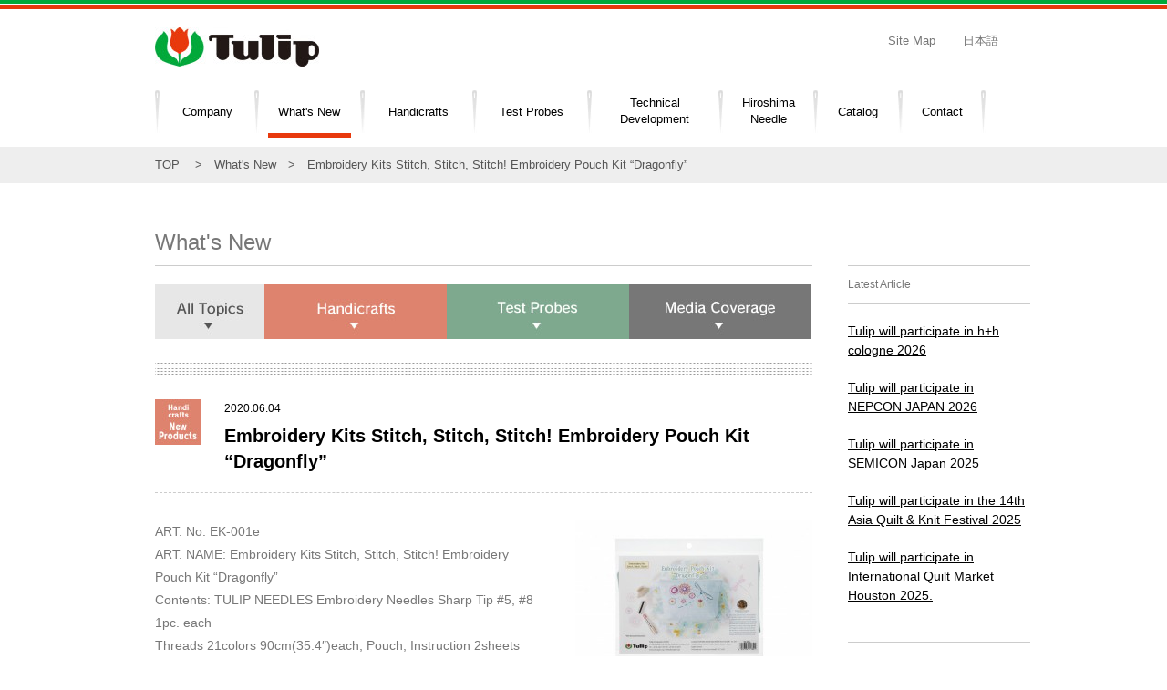

--- FILE ---
content_type: text/html; charset=UTF-8
request_url: https://en.tulip-japan.co.jp/2020/06/1631/
body_size: 5779
content:
<!doctype html>
<html lang="ja"><head>
<meta charset="UTF-8">
<link rel="icon" type="image/x-icon" href="https://en.tulip-japan.co.jp/favicon.ico">
<link rel="apple-touch-icon" sizes="180x180" href="https://en.tulip-japan.co.jp/apple-touch-icon-180x180.png">

<title>  Embroidery Kits Stitch, Stitch, Stitch! Embroidery Pouch Kit &#8220;Dragonfly&#8221; || Tulip Company Limited</title>

<meta name="description" content="Tulip brand is based in this Hiroshima region and produces sewing needles, crochet hooks and knitting needles for handicrafts,We also manufacture and sell test probes used for electronic substrates and semiconductors.
Our Technical Development Department develops in house tools and equipment required for production.">
<meta name="keywords" content="TULIP NEEDLES, HIROSHIMA NEEDLE, sewing needles, test probes, steel crochet hooks, crochet hooks, knitting needles, pins, handicrafts, sewing,embroidery, quilt, patchwork">

<link rel="stylesheet" type="text/css" media="all" href="https://en.tulip-japan.co.jp/wp/wp-content/themes/tulip/css/reset.css" />
<link rel="stylesheet" href="https://en.tulip-japan.co.jp/wp/wp-content/themes/tulip/style.css?=0321">

<script type="text/javascript" src="https://en.tulip-japan.co.jp/wp/wp-content/themes/tulip/js/jquery-1.7.2.min.js"></script>
<link rel='dns-prefetch' href='//s.w.org' />
		<script type="text/javascript">
			window._wpemojiSettings = {"baseUrl":"https:\/\/s.w.org\/images\/core\/emoji\/13.0.0\/72x72\/","ext":".png","svgUrl":"https:\/\/s.w.org\/images\/core\/emoji\/13.0.0\/svg\/","svgExt":".svg","source":{"concatemoji":"https:\/\/en.tulip-japan.co.jp\/wp\/wp-includes\/js\/wp-emoji-release.min.js?ver=5.5.1"}};
			!function(e,a,t){var r,n,o,i,p=a.createElement("canvas"),s=p.getContext&&p.getContext("2d");function c(e,t){var a=String.fromCharCode;s.clearRect(0,0,p.width,p.height),s.fillText(a.apply(this,e),0,0);var r=p.toDataURL();return s.clearRect(0,0,p.width,p.height),s.fillText(a.apply(this,t),0,0),r===p.toDataURL()}function l(e){if(!s||!s.fillText)return!1;switch(s.textBaseline="top",s.font="600 32px Arial",e){case"flag":return!c([127987,65039,8205,9895,65039],[127987,65039,8203,9895,65039])&&(!c([55356,56826,55356,56819],[55356,56826,8203,55356,56819])&&!c([55356,57332,56128,56423,56128,56418,56128,56421,56128,56430,56128,56423,56128,56447],[55356,57332,8203,56128,56423,8203,56128,56418,8203,56128,56421,8203,56128,56430,8203,56128,56423,8203,56128,56447]));case"emoji":return!c([55357,56424,8205,55356,57212],[55357,56424,8203,55356,57212])}return!1}function d(e){var t=a.createElement("script");t.src=e,t.defer=t.type="text/javascript",a.getElementsByTagName("head")[0].appendChild(t)}for(i=Array("flag","emoji"),t.supports={everything:!0,everythingExceptFlag:!0},o=0;o<i.length;o++)t.supports[i[o]]=l(i[o]),t.supports.everything=t.supports.everything&&t.supports[i[o]],"flag"!==i[o]&&(t.supports.everythingExceptFlag=t.supports.everythingExceptFlag&&t.supports[i[o]]);t.supports.everythingExceptFlag=t.supports.everythingExceptFlag&&!t.supports.flag,t.DOMReady=!1,t.readyCallback=function(){t.DOMReady=!0},t.supports.everything||(n=function(){t.readyCallback()},a.addEventListener?(a.addEventListener("DOMContentLoaded",n,!1),e.addEventListener("load",n,!1)):(e.attachEvent("onload",n),a.attachEvent("onreadystatechange",function(){"complete"===a.readyState&&t.readyCallback()})),(r=t.source||{}).concatemoji?d(r.concatemoji):r.wpemoji&&r.twemoji&&(d(r.twemoji),d(r.wpemoji)))}(window,document,window._wpemojiSettings);
		</script>
		<style type="text/css">
img.wp-smiley,
img.emoji {
	display: inline !important;
	border: none !important;
	box-shadow: none !important;
	height: 1em !important;
	width: 1em !important;
	margin: 0 .07em !important;
	vertical-align: -0.1em !important;
	background: none !important;
	padding: 0 !important;
}
</style>
	<link rel='stylesheet' id='wp-block-library-css'  href='https://en.tulip-japan.co.jp/wp/wp-includes/css/dist/block-library/style.min.css?ver=5.5.1' type='text/css' media='all' />
<link rel="https://api.w.org/" href="https://en.tulip-japan.co.jp/wp-json/" /><link rel="alternate" type="application/json" href="https://en.tulip-japan.co.jp/wp-json/wp/v2/posts/1631" /><link rel="alternate" type="application/json+oembed" href="https://en.tulip-japan.co.jp/wp-json/oembed/1.0/embed?url=https%3A%2F%2Fen.tulip-japan.co.jp%2F2020%2F06%2F1631%2F" />
<link rel="alternate" type="text/xml+oembed" href="https://en.tulip-japan.co.jp/wp-json/oembed/1.0/embed?url=https%3A%2F%2Fen.tulip-japan.co.jp%2F2020%2F06%2F1631%2F&#038;format=xml" />
        



<script type="text/javascript" src="https://en.tulip-japan.co.jp/wp/wp-content/themes/tulip/js/script.js"></script><!-- totop -->

<!-- main menu -->
<script src="https://en.tulip-japan.co.jp/wp/wp-content/themes/tulip/js/menu/ddsmoothmenu.js"></script>
<link type="text/css" href="https://en.tulip-japan.co.jp/wp/wp-content/themes/tulip/js/menu/ddsmoothmenu.css" />

<script type="text/javascript">
	ddsmoothmenu.init({
		mainmenuid: "smoothmenu1", //menu DIV id
		orientation: 'h', //Horizontal or vertical menu: Set to "h" or "v"
		classname: 'ddsmoothmenu', //class added to menu's outer DIV
		//customtheme: ["#1c5a80", "#18374a"],
		contentsource: "markup" //"markup" or ["container_id", "path_to_menu_file"]
	})
	
</script>
<!-- main menu -->


   <!-- colorbox -->
<link rel="stylesheet" type="text/css" href="https://en.tulip-japan.co.jp/wp/wp-content/themes/tulip/js/colorbox/colorbox.css">
<script type="text/javascript" src="https://en.tulip-japan.co.jp/wp/wp-content/themes/tulip/js/colorbox/jquery.colorbox-min.js"></script>
<script>
jQuery(document).ready(function(){
	jQuery("#news .photo a").colorbox({rel:'lightbox',maxHeight:'90%'});
});
</script>
   <!-- Google Tag Manager -->
<script>(function(w,d,s,l,i){w[l]=w[l]||[];w[l].push({'gtm.start':
new Date().getTime(),event:'gtm.js'});var f=d.getElementsByTagName(s)[0],
j=d.createElement(s),dl=l!='dataLayer'?'&l='+l:'';j.async=true;j.src=
'https://www.googletagmanager.com/gtm.js?id='+i+dl;f.parentNode.insertBefore(j,f);
})(window,document,'script','dataLayer','GTM-5W5KVFG');</script>
<!-- End Google Tag Manager -->

</head>
<body>
<!-- Google Tag Manager (noscript) -->
<noscript><iframe src="https://www.googletagmanager.com/ns.html?id=GTM-5W5KVFG"
height="0" width="0" style="display:none;visibility:hidden"></iframe></noscript>
<!-- End Google Tag Manager (noscript) -->
<header id="header" class="center clearfix">
<h1><a href="https://en.tulip-japan.co.jp/"><img src="https://en.tulip-japan.co.jp/wp/wp-content/themes/tulip/img/share/logo.jpg?240531" alt="Tulip"></a></h1>
<div id="sub_nav"><a href="https://en.tulip-japan.co.jp/sitemaps/">Site Map</a><a href="http://www.tulip-japan.co.jp/">日本語</a>
</div><!-- / #sub_nav -->
</header><!-- / #header -->


<nav id="nav" class="center clearfix">
<div  id="smoothmenu1" class="ddsmoothmenu">
<ul id="menuBody">
<li class="head" style="width: 104px;"><a href="https://en.tulip-japan.co.jp/story/" >Company</a>
<ul style="width:310px">
     <li class="mainNav_sub"><a href="https://en.tulip-japan.co.jp/story/">Tulip Brand Story</a></li>
     <li class="mainNav_sub"><a href="https://en.tulip-japan.co.jp/greeting/">Greeting</a></li>
     <li class="mainNav_sub"><a href="https://en.tulip-japan.co.jp/philosophy/">Mission Statement and Company Values</a></li>
     <li class="mainNav_sub"><a href="https://en.tulip-japan.co.jp/company/">Company Profile</a></li>
     <li class="mainNav_sub"><a href="https://en.tulip-japan.co.jp/organization/">Organization Structure</a></li>
     <li class="mainNav_sub"><a href="https://en.tulip-japan.co.jp/history/">Company History</a></li>
     <li class="mainNav_sub"><a href="https://en.tulip-japan.co.jp/exhibition/">Exhibition Information</a></li>
</ul></li><!-- / .head products -->

<li class="head"><a href="https://en.tulip-japan.co.jp/news/" class="se">What's New</a>
</li><!-- / .head products -->

<li class="head" style="width: 118px;"><a href="https://en.tulip-japan.co.jp/handicraft_menu/" >Handicrafts</a>
<ul style="width:220px">
     <li class="mainNav_sub"><a href="https://en.tulip-japan.co.jp/handstitch/">Sewing Needles</a></li>
     <li class="mainNav_sub"><a href="https://en.tulip-japan.co.jp/sewing/">Sewing Notions</a></li>
     <li class="mainNav_sub"><a href="https://en.tulip-japan.co.jp/knitting_needle/">Crochet Hooks</a></li>
     <li class="mainNav_sub"><a href="https://en.tulip-japan.co.jp/bamboo_knitting_needle/">Bamboo Knitting Needles</a></li>
     <li class="mainNav_sub"><a href="https://en.tulip-japan.co.jp/knitting/">Knitting Accessories</a></li>
     <li class="mainNav_sub"><a href="https://en.tulip-japan.co.jp/beads/">Beading Needles & Tools</a></li>
     <li class="mainNav_sub"><a href="https://en.tulip-japan.co.jp/felt/">Needle Felting Tools</a></li>
</ul></li><!-- / .head products -->


<li class="head" style="width: 121px;"><a href="https://en.tulip-japan.co.jp/probe/" >Test Probes</a>
<ul style="width:270px">
     <li class="mainNav_sub"><a href="https://en.tulip-japan.co.jp/probe_wire/">Wire Probe</a></li>
     <li class="mainNav_sub sub_in"><a href="https://en.tulip-japan.co.jp/probe_wire_feature/">Feature</a></li>
     <li class="mainNav_sub sub_in"><a href="https://en.tulip-japan.co.jp/probe_wire_specification/">Specification</a></li>
     <li class="mainNav_sub sub_in"><a href="https://en.tulip-japan.co.jp/probe_wire_sseries/">S-Series</a></li>
     <li class="mainNav_sub sub_in"><a href="https://en.tulip-japan.co.jp/probe_wire_terminal_socket/">with Terminal・Socket</a></li>
     <li class="mainNav_sub sub_in"><a href="https://en.tulip-japan.co.jp/probe_wire_with_ball/">with Ball</a></li>
     <li class="mainNav_sub"><a href="https://en.tulip-japan.co.jp/probe_other/">Other Probe</a></li>
     <li class="mainNav_sub"><a href="https://en.tulip-japan.co.jp/probe_ordermade/">Custom-made Pin</a></li>
</ul>
</li><!-- / .head products -->

<li class="head r2" style="width: 139px;" ><a href="https://en.tulip-japan.co.jp/technicals/" >Technical<br>Development</a>
<ul style="width:240px">
     <li class="mainNav_sub"><a href="https://en.tulip-japan.co.jp/technicals/">Skills and Heart</a></li>
     <li class="mainNav_sub"><a href="https://en.tulip-japan.co.jp/new_technical/">Technical Development</a></li>
     <li class="mainNav_sub"><a href="https://en.tulip-japan.co.jp/case/">Illustration of Our Products</a></li>
     <li class="mainNav_sub"><a href="https://en.tulip-japan.co.jp/measurement/">Equipment</a></li>
     <li class="mainNav_sub"><a href="https://en.tulip-japan.co.jp/quality/">Quality Control</a></li>
</ul>
</li><!-- / .head products -->

<li class="head r2"><a href="https://en.tulip-japan.co.jp/hiroshima/" >Hiroshima<br>Needle</a>
</li><!-- / .head products -->

<li class="head"><a href="https://en.tulip-japan.co.jp/catalog/" >Catalog</a>
</li><!-- / .head products -->

<li class="head"><a href="https://www.tulip-japan.co.jp/en/mail.html" >Contact</a>
</li><!-- / .head products -->

</ul><!-- / #menuBody -->
</div><!-- / #smoothmenu1 .ddsmoothmenu -->
</nav>
<!--........................ヘッダーここまで.......................-->
<div id="pankuzu"><div class="center"><a href="https://en.tulip-japan.co.jp/">TOP</a>
　>　<a href="https://en.tulip-japan.co.jp/news/">What's New</a>　>　Embroidery Kits Stitch, Stitch, Stitch! Embroidery Pouch Kit &#8220;Dragonfly&#8221;</div></div>
<div class="container clearfix" id="news">
<section id="detail">
<h2 class="title">What's New</h2>

<div id="cat_menu" class="clearfix">
<a href="https://en.tulip-japan.co.jp/news/"><img src="https://en.tulip-japan.co.jp/wp/wp-content/themes/tulip/img/news/all_btn.jpg" alt="All topics"></a>
<a href="https://en.tulip-japan.co.jp/news/handicraft/"><img src="https://en.tulip-japan.co.jp/wp/wp-content/themes/tulip/img/news/handicraft_btn.jpg" alt="Handcrafts"></a>
<a href="https://en.tulip-japan.co.jp/news/probe/"><img src="https://en.tulip-japan.co.jp/wp/wp-content/themes/tulip/img/news/probe_btn.jpg" alt="Test Probe"></a>
<a href="https://en.tulip-japan.co.jp/news/media/"><img src="https://en.tulip-japan.co.jp/wp/wp-content/themes/tulip/img/news/media_btn.jpg" alt="Media Coverage"></a>
</div><!-- / #cat_menu -->

<div id="news_area">


<article>
<div class="f_left">
<span class="cate">
<img src="https://en.tulip-japan.co.jp/wp/wp-content/themes/tulip/img/news/h_newp.jpg" alt="Handcraft New products">
</span></div><!-- / .f_left -->
<div class="f_right">
<div class="date">2020.06.04</div>
<h4>Embroidery Kits Stitch, Stitch, Stitch! Embroidery Pouch Kit &#8220;Dragonfly&#8221;</h4>
</article>


<div class="clearfix">
<div class="cont">
<p>ART. No. EK-001e</p>
<p>ART. NAME: Embroidery Kits Stitch, Stitch, Stitch! Embroidery Pouch Kit &#8220;Dragonfly&#8221;</p>
<p>Contents: TULIP NEEDLES Embroidery Needles Sharp Tip #5, #8 1pc. each</p>
<p>Threads 21colors 90cm(35.4&#8243;)each, Pouch, Instruction 2sheets </p>
<p>&nbsp;</p>
<p>The finished size: 21cm x 13cm x 6cm(8.3&#8243; x 5.1&#8243; x 2.4&#8243;)</p>
<p>&nbsp;</p>
<p>&nbsp;</p>
<p>●The embroidery design is adorable, even when just a small part is finished.</p>
<p>●The kit is designed with a beautiful color scheme and 14 kinds of stitches .</p>
<p style="text-align: justify;">●With illustrated instructions for beginners.</p>
<p>●A French made embroidery thread, and a semi-finished pouch, made in Japan.</p>
<p>●Designed by Christel Gouze (French embroidery designer).</p>
<p>&nbsp;</p>
<p>Produced Since : June, 2020  </p>
</div><!-- / .cont -->
<div class="photo">
<a href='https://en.tulip-japan.co.jp/wp/wp-content/uploads/2020/06/f429ba3224335908346253de3781aa62.jpg'><img width="260" height="173" src="https://en.tulip-japan.co.jp/wp/wp-content/uploads/2020/06/f429ba3224335908346253de3781aa62-260x173.jpg" class="attachment-single_img size-single_img" alt="" loading="lazy" srcset="https://en.tulip-japan.co.jp/wp/wp-content/uploads/2020/06/f429ba3224335908346253de3781aa62-260x173.jpg 260w, https://en.tulip-japan.co.jp/wp/wp-content/uploads/2020/06/f429ba3224335908346253de3781aa62-300x199.jpg 300w, https://en.tulip-japan.co.jp/wp/wp-content/uploads/2020/06/f429ba3224335908346253de3781aa62.jpg 800w" sizes="(max-width: 260px) 100vw, 260px" /></a><a href='https://en.tulip-japan.co.jp/wp/wp-content/uploads/2020/06/cbde8401608a9a3d47cd4f616cb250cc.jpg'><img width="260" height="173" src="https://en.tulip-japan.co.jp/wp/wp-content/uploads/2020/06/cbde8401608a9a3d47cd4f616cb250cc-260x173.jpg" class="attachment-single_img size-single_img" alt="" loading="lazy" srcset="https://en.tulip-japan.co.jp/wp/wp-content/uploads/2020/06/cbde8401608a9a3d47cd4f616cb250cc-260x173.jpg 260w, https://en.tulip-japan.co.jp/wp/wp-content/uploads/2020/06/cbde8401608a9a3d47cd4f616cb250cc-300x199.jpg 300w, https://en.tulip-japan.co.jp/wp/wp-content/uploads/2020/06/cbde8401608a9a3d47cd4f616cb250cc.jpg 800w" sizes="(max-width: 260px) 100vw, 260px" /></a><a href='https://en.tulip-japan.co.jp/wp/wp-content/uploads/2020/06/bc8cef5022c63df9a796a907b3839308.jpg'><img width="260" height="173" src="https://en.tulip-japan.co.jp/wp/wp-content/uploads/2020/06/bc8cef5022c63df9a796a907b3839308-260x173.jpg" class="attachment-single_img size-single_img" alt="" loading="lazy" srcset="https://en.tulip-japan.co.jp/wp/wp-content/uploads/2020/06/bc8cef5022c63df9a796a907b3839308-260x173.jpg 260w, https://en.tulip-japan.co.jp/wp/wp-content/uploads/2020/06/bc8cef5022c63df9a796a907b3839308-300x199.jpg 300w, https://en.tulip-japan.co.jp/wp/wp-content/uploads/2020/06/bc8cef5022c63df9a796a907b3839308.jpg 800w" sizes="(max-width: 260px) 100vw, 260px" /></a><a href='https://en.tulip-japan.co.jp/wp/wp-content/uploads/2020/06/0d40a5e4a645fc6b96e767d64ac0878e.jpg'><img width="260" height="192" src="https://en.tulip-japan.co.jp/wp/wp-content/uploads/2020/06/0d40a5e4a645fc6b96e767d64ac0878e-260x192.jpg" class="attachment-single_img size-single_img" alt="" loading="lazy" srcset="https://en.tulip-japan.co.jp/wp/wp-content/uploads/2020/06/0d40a5e4a645fc6b96e767d64ac0878e-260x192.jpg 260w, https://en.tulip-japan.co.jp/wp/wp-content/uploads/2020/06/0d40a5e4a645fc6b96e767d64ac0878e-300x221.jpg 300w, https://en.tulip-japan.co.jp/wp/wp-content/uploads/2020/06/0d40a5e4a645fc6b96e767d64ac0878e.jpg 722w" sizes="(max-width: 260px) 100vw, 260px" /></a></div><!-- / .photo -->
</div><!-- / .clearfix -->




</div><!-- / #news_area -->
<div id="pagenation" class="clearfix">

<div id="new"><a href="https://en.tulip-japan.co.jp/2020/07/1646/" rel="next">&laquo; new</a></div>
<div id="old"><a href="https://en.tulip-japan.co.jp/2020/05/1555/" rel="prev">old &raquo;</a></div>

</div><!-- / #pagenation --></section>

<!--........サイドバー........-->
<aside>
<h4 class="title">Latest Article</h4>
<ul id="new_list">
<li><a href="https://en.tulip-japan.co.jp/2026/01/2620/">
Tulip will participate in h+h cologne 2026</a></li>
<li><a href="https://en.tulip-japan.co.jp/2025/12/2616/">
Tulip will participate in NEPCON JAPAN 2026</a></li>
<li><a href="https://en.tulip-japan.co.jp/2025/11/2612/">
Tulip will participate in SEMICON Japan 2025</a></li>
<li><a href="https://en.tulip-japan.co.jp/2025/09/2610/">
Tulip will participate in the 14th Asia Quilt &#038; Knit Festival 2025</a></li>
<li><a href="https://en.tulip-japan.co.jp/2025/09/2608/">
Tulip will participate in International Quilt Market Houston 2025.</a></li>
</ul>
<h4 class="title">Sort by date</h4>
<div id="date_list">
<ul>	<li><a href='https://en.tulip-japan.co.jp/date/2026/'>2026</a></li>
	<li><a href='https://en.tulip-japan.co.jp/date/2025/'>2025</a></li>
	<li><a href='https://en.tulip-japan.co.jp/date/2024/'>2024</a></li>
	<li><a href='https://en.tulip-japan.co.jp/date/2023/'>2023</a></li>
	<li><a href='https://en.tulip-japan.co.jp/date/2022/'>2022</a></li>
	<li><a href='https://en.tulip-japan.co.jp/date/2021/'>2021</a></li>
	<li><a href='https://en.tulip-japan.co.jp/date/2020/'>2020</a></li>
	<li><a href='https://en.tulip-japan.co.jp/date/2019/'>2019</a></li>
	<li><a href='https://en.tulip-japan.co.jp/date/2018/'>2018</a></li>
	<li><a href='https://en.tulip-japan.co.jp/date/2017/'>2017</a></li>
	<li><a href='https://en.tulip-japan.co.jp/date/2016/'>2016</a></li>
	<li><a href='https://en.tulip-japan.co.jp/date/2015/'>2015</a></li>
</ul>
</div><!-- / #cate_list -->
</aside>
<!--........サイドバーここまで........-->
</div><!-- / .clearfix -->
</div><!-- / .container -->

<!--.......................footer.......................-->
<div id="foot_area">
<div id="totop"><a href="#header"><img src="https://en.tulip-japan.co.jp/wp/wp-content/themes/tulip/img/share/totop.png"></a></div>
<footer id="footer" class="center">
<div class="sns"><a href="https://twitter.com/Tulip_Japan" target="_blank"><img src="https://en.tulip-japan.co.jp/wp/wp-content/themes/tulip/img/share/twitter.png?24" alt="twitter" width="38"></a><a href="https://www.instagram.com/tulipjapan_official/" target="_blank"><img src="https://en.tulip-japan.co.jp/wp/wp-content/themes/tulip/img/share/ig.png" alt="Instagram" width="38"></a><a href="https://www.facebook.com/TulipJapan/" target="_blank"><img src="https://en.tulip-japan.co.jp/wp/wp-content/themes/tulip/img/share/fb.png" alt="Facebook" width="38"></a></div>
<small>(c) Copyright Tulip Company Limited All rights reserved.</small>
<a href="https://en.tulip-japan.co.jp/privacy/">Privacy Policy</a>
<a href="https://en.tulip-japan.co.jp/partner/">GPSR</a>
</footer>
</div><!-- / #foot_area -->
</body>
<script type='text/javascript' src='https://en.tulip-japan.co.jp/wp/wp-includes/js/wp-embed.min.js?ver=5.5.1' id='wp-embed-js'></script>
</html>


--- FILE ---
content_type: text/css
request_url: https://en.tulip-japan.co.jp/wp/wp-content/themes/tulip/style.css?=0321
body_size: 7757
content:
@charset "UTF-8";
/* CSS Document */

/*
Theme Name: tulip
Author: chihiro.n
Version: 2014.02
*/

/* =============================================
share
================================================ */

article,aside,canvas,details,figcaption,figure,
header,footer,hgroup,menu,nav,section,summary {
	display: block
}

a img {
	-webkit-transition: 0.1s ease-in-out;
	   -moz-transition: 0.1s ease-in-out;
		 -o-transition: 0.1s ease-in-out;
			transition: 0.1s ease-in-out;
}
a:hover img {
	opacity: 0.6;
	filter: alpha(opacity=60);
}

.f_left{
	float:left;
}
.f_right{
	float:right;
}
.space10{
	margin-bottom:10px;
}
.space20{
	margin-bottom:20px;
}
.space30{
	margin-bottom:30px;
}
.space40{
	margin-bottom:40px;
}
.space50{
	margin-bottom:50px;
}
.clearfix {zoom:1;}
.clearfix:after {
  content: ""; 
  display: block; 
  clear: both;
}

hr{
	border-width: 1px 0px 0px 0px; /* 太さ */
   border-style: solid; /* 線種 */
   border-color: #ccc; /* 線色 */
   height: 1px; /* 高さ */
}
hr.dashed{
	border-width: 1px 0px 0px 0px; /* 太さ */
   border-style:dashed; /* 線種 */
   border-color: #ccc; /* 線色 */
   height: 1px; /* 高さ */
}
p{
	color:#777777;
	line-height:180%;
}
#totop{
	position:fixed;
	right:0;
	bottom:180px;
	width:66px;
	overflow:hidden;
}
#totop a{
	padding-left:20px;
	-moz-transition: padding 0.3s;
	-webkit-transition: padding 0.3s;
	-o-transition: padding 0.3s;
	-ms-transition: padding 0.3s;
	transition: padding 0.3s;
}
#totop a:hover{
	padding-left:0;
}
.row {zoom:1;}
.row:after {
  content: ""; 
  display: block; 
  clear: both;
}
.row .name{
	float:left;
}
.row .cont{
	float:right;
}
.center{
	width:940px;
	margin:auto;
	padding:0 20px;
}
h2.title{
	font-size: 165%;
	line-height: 130%;
	color:#777777;
	padding-bottom:10px;
	border-bottom:1px solid #CCCCCC;
	margin-bottom:40px;
	height: 30px;
	font-weight:normal;
}
h4.title{
	height: 30px;
	font-size: 105%;
	line-height: 130%;
	color:#777777;
	padding-bottom:10px;
	border-bottom:1px solid #CCCCCC;
	font-weight:normal;
}
aside{
	float:right;
	width:200px;
	overflow:hidden;
	margin-right:-20px;
}
section{
	float:left;
	width:721px;
}
#pankuzu{
	width:100%;
	min-width:980px;
	background:#eee;
	height:40px;
	line-height:40px;
	color:#555555;
	font-size:90%;
	margin-bottom:50px;
}
#pankuzu a{
	color:#555;
}
aside ul.menu a{
	text-decoration:none;
	line-height:61px;
	display:block;
	height:60px;
	border-bottom:1px solid #ccc;
	color:#555;
	padding-left:18%;
	background:url(img/share/yazirushi_g_l.png) no-repeat 5% center;
	font-size: 13px;
}
aside ul.menu a:hover{
	background:url(img/share/yazirushi_w_l.png) no-repeat 5% center;
	background-color:#E8390D;
	color:white;
}
aside ul.menu a.se{
	background:url(img/share/yazirushi_r_l.png) no-repeat 5% center;
	background-color:#eee;
	color:#555;
}
aside .r2 a{
	line-height: 125% !important;
	padding-top: 15px;
	height: 47px !important;
}
aside .r2 a span,
aside .r3 a span {
	font-size: 12px !important;
}
aside .r3 a{
	line-height: 125% !important;
	padding-top: 11px;
height: 60px !important;
}
h3.midashi,
#cate_menu h3.midashi{
	font-size: 140%;
	line-height: 150%;
	margin-bottom: 30px;
	color:#333333;
	font-weight:bold;
}
.green{
	color:#00A93A !important
}
/* footer最下部 */

html,body {
    height: 100%;
    margin: 0px auto;
}
body {
	background:url(img/share/head_back.jpg) repeat-x top;
    position: relative;
    height: 100%;
    min-height: 100%;
    background-color: #FFFFFF;
    text-align: left;
}
body {
    height: auto;
}
div.container {
    height: auto;
	width:940px;
	padding:0 20px 140px;;
	margin:0 auto;
}
#foot_area {
    position: absolute;
    bottom: 0px;
}

/* header */
#header{
	padding:30px 20px 0;
}
#header h1{float:left;}
#header h1 img{height:43px}
#header #sub_nav{float:right;}
#header #sub_nav a{
	padding:0 15px;
	text-decoration:none;
	color:#777777;
	font-size:13px;
	display:block;
	float:left;
	line-height:30px;
}
#sarch_area{
	background: #EEEEEE;
	width:170px;
	float:right;
	margin-left:20px;
}
#sarch_area input {
border: none;
background: #EEEEEE;
padding: 5px 5px 5px 0 ;
}
#sarch_area input#s {
	width:132px;
}
#sarch_area input#searchsubmit {
margin-right: -2px;
width: 30px;
background:url(img/share/sarch_ico.jpg) no-repeat  center center;
}
#nav{
	background:url(img/share/main_nav_line.jpg) no-repeat 20px top;
	margin:20px auto 10px;
	padding:0 20px 0 25px;
	width: 935px;
}
#nav li.head{
	height:47px;
	line-height:47px;
	background:url(img/share/main_nav_line.jpg) no-repeat right top;
	float:left;
	padding-right: 5px;
}
#nav li.head.r2{
	line-height: 130%;
	padding-top: 5px;
}
#nav li.head.r2 a{
	height:42px;
}
#nav li.head.r2 li{
	line-height:47px;
}
#nav li.head a{
	padding: 0 11.3px;
	text-align:center;
	margin:0 10px 5px;
	display:block;
	font-size:13px;
	text-decoration:none;
	
}
#nav li ul {
	position: relative;
	top: 0 !important;
	z-index: 99;
}
#nav li ul a{
	background: #ddd;
	border-top:1px solid white;
	margin-bottom:0 !important;
	text-align:left !important;
}
#nav li ul a:hover{
	background:#E8390D;
	color:white;
	border-bottom:none;
}
#menuBody ul{display:none;}
#nav a:hover,#nav a.se{border-bottom:solid 5px #E8390D;color:black;margin-bottom:0 !important;}


#nav li.head .sub_in a {
	padding: 0 40px;
	background-color: #EEEEEE;
	color: #777777;
	font-size: 90%;
}

#nav li.head .sub_in a:hover {
	background: #E8390D;
	color: white;
}

/* footer */
#foot_area{
	width:100%;
	min-width:980px;
	background:url(img/share/foot_back.jpg) repeat-x;
	background-color:#E8E7E7;
	padding:35px 0 20px;
	color:#555555;
}
#footer .sns{
	text-align:right;
}
#footer .sns a+a{
	padding-left:10px;
}
#footer a{
	font-size:12px;
	padding-left:30px;
	text-decoration:none;
	color:#555;
}
#footer a:hover{
	text-decoration:underline;
}
#footer small{
	font-size:10px;
}

/* =============================================
top
================================================ */
/* スライドショー */
.rslides {
  position: relative;
  list-style: none;
  overflow: hidden;
  width: 100%;
  padding: 0;
  margin: 0 auto;
  max-width:1280px;
  }

.rslides li {
  -webkit-backface-visibility: hidden;
  position: absolute;
  display: none;
  width: 100%;
  left: 0;
  top: 0; 
  }

.rslides li:first-child {
  position: relative;
  display: block;
  float: left;
  }

.rslides img {
  display: block;
  height: auto;
  float: left;
  width: 100%;
  border: 0;
  }
  
#main_imgArea{
	width:100%;
	min-width:980px;
	overflow:hidden;
	background:#eee;
}
/* endスライドショー */
#top {
	margin:30px auto 0;
}
#top section{
	float:left;
	width:630px;
}
#top h2,
#top h3,
#top h4{
	font-size:110%;
	color:#777777;
	border-bottom:solid 1px #CCCCCC;
	padding:0 0 10px 5px;
	font-weight:normal;
	margin-bottom:20px;
}
#top h4{
	font-size:100%;
	padding: 0 0 5px;
	margin-bottom:10px;
	position:relative;
}
#top h4 a {
	position: absolute;
	right: 0;
	margin-top: -5px;
}
#top article {zoom:1;
margin-bottom:10px;}
#top article:after {
  content: ""; 
  display: block; 
  clear: both;
}
#top article img{
	float:left;
	margin-right: 18px;
	border: solid 1px #CCCCCC;
}
#top article .f_center{
	width:70px;
	float:left;
}
#top article .f_left{
	width:420px;
	margin-left:20px;
}
#top  #handicraft article .cate{
	background: #DE836D;
}
#top article .cate{
	background:#7FA98E;
	color:white;
	text-align:center;
	font-size:75%;
    margin-bottom: 5px;
}
#top article .date{
	text-align:center;
	font-size: 80%;
}
#top article p{
	font-size:90%;
    margin-top: 5px;
}
span.new_ico {
      font-weight: bold;
	  color: white;
	  background: #E8390D;
	  padding: 2px 7px;
	  margin-right: 7px;
	  line-height: 0;
	  font-size: 70%;
}
#top #handicraft{
	margin-bottom:30px;
}
#top aside{
	float:right;
	width:280px;
	margin-right:0;
}
#top .banner img{
	margin-bottom:20px;
}
#top aside .date{
	text-align:left;
	color:#333333;
	font-size:75%;
}
#top aside h6{
	line-height: 130%;
	font-size:90%;
}
#top aside #media h4{
    line-height: 0;
    margin:0;
    padding:0;
    border:none;
    position:relative;
    height:25px;
}
#top aside #media h4 img{
    position:absolute;
    display:block;
}
#top aside #media h4 a img{
    right:0;
}
#top aside #media #in{
    border:solid #777777 5px;
    padding:10px 10px 0;
    background:url(img/top/media_back.jpg) repeat-x;
    background-color:white !important;
}
/* =============================================
company
================================================ */
/* story */
#story img{
    display:block;
    margin:70px auto 70px;
}
#story h3.midashi,
#story p{
    width:520px;
    margin:0 auto 30px;
}

/* greeting */
#greeting .f_right{
	width:480px;
}
/* philosophy */
.midashi_line{
	padding-bottom:18px;
	background:url(img/company/midashi_line.jpg) repeat-x bottom left;
	margin-bottom:40px;
	color:#777777;
	font-size:18px !important;
	font-weight:normal;
}
#philosophy ul{
	margin-left:100px;
	
}
#philosophy img{
	display:block;
    margin:0 auto;
	
}
#philosophy li{
	color:#333333;
	font-weight:bold;
	font-size:110%;
	margin-bottom:20px;
}
/* company */
#company .row{
	margin-bottom:10px;
}
#company .name{
	width:140px;
	font-size:90%;
	color:#999999;
}
#company .cont{
	width:580px;
	color:#777777;
}
#company #annai{
	margin-top:70px;
}
#company #annai .f_left{
	width:185px;
}
#company #annai .f_right{
	width:500px;
	color:#777;
	position:relative;
}
#company #annai .row{
	margin-bottom:20px;
}
#company #annai .f_right a.map{
	display:block;
	position:absolute;
	top:0;
	right:0;
	width:121px;
	height:32px;
	background:url(img/company/map_btn.jpg) no-repeat;
}
#company #annai h4{
	color:#555;
	font-weight:normal;
	font-size:110%;
}
#company #annai p{
	margin-top:20px;
}
/* history */
#company #history .name{
	width:80px;
}
#company #history .cont{
	width:640px;
}
/* exhibition */
#exhibition .f_left img{
	display:block;
	margin-bottom:5px;
}
#exhibition .f_left{
	color:#777777;
	font-size:80%;
	margin-bottom:60px;
}
#exhibition .f_right{
	width:430px;
}
#exhibition .f_right span{
	display:block;
	margin:30px 0 0;
	font-size:80%;
    color:#777777;
}
#exhibition .f_right .name{
    width: 75px;
}
#exhibition .f_right .cont{
    width: 76%;
}
/* =============================================
technical
================================================ */
#technical h3{
	color:#777777;
	font-size: 170%;
	line-height:140%;
	font-weight:normal;
	margin:40px 0;
}
/* new_technical */
#new_technical .f_left{
	width:230px;
	margin: 0 30px 20px 0;
	
}
#new_technical .f_right{
    width: 460px;
}
#new_technical h3.midashi_line{
	margin-bottom:30px;
}
#new_technical h4{
	font-weight:bold;
	font-size:110%;
	margin:20px 0 15px;
}

/* case */
#case .row{
	margin-bottom:30px;
}
#case .f_right{
	width:530px;
}

#case h4{
	font-size:110%;
	color:#555;
	font-weight:normal;
	margin-bottom:20px;
}
#case h4 span{
	font-size:90%;
	padding-left:20px;
	color:#777777;
}
/* measurement */
#measurement .cont:first-child{
	margin-left:0;
}
#measurement .cont{
	color:#777;
	float:left;
	margin-left:30px;
}
#measurement .clearfix{
	margin:50px 0;
}
#measurement img+div .row:first-child{
	background:#eee;
}
#measurement .row{
	border:solid 1px #ccc;
	margin-bottom:-1px;
	color:#777777;
}
#measurement .name{
	padding: 10px 0 10px 15px;
	border-right: solid 1px #ccc;
	width: 180px;
}
#measurement .cont{
	padding: 10px 0 10px 30px;
	float: left;
	border-left: solid 1px #ccc;
	margin-left: -1px;
}
/**/
#quality .clearfix {
	margin:0 0 30px;
}
#quality .clearfix .cont:first-child{
	margin-left:0;
}

#quality .cont{
	color:#777;
	float:left;
	width:280px;
	margin-left:30px;
}
/* =============================================
cate_menu
================================================ */
#cate_menu div{
	margin-top:30px;
	line-height:1;
	line-height:0;
}
#cate_menu div img{
	border-bottom:1px solid white;
}
#probe .banner{
	margin-top:30px;
}
#probe ul.maru_ico li{
	list-style:url(img/probe/maru_ico.jpg) outside;
	margin:0 0 20px 25px;
	color:#777;
}
#probe h3{
	font-size:43px;
	color:#999999;
	font-weight:normal;
	line-height:150%;
	
}
#probe h3 span.sub{
	color:#999999;
	display:inline;
	padding-left:20px;
}
#probe h3 span{
	font-size: 55%;
	line-height: 100%;
	color:#777;
	display:block;
}
#probe h3 + h4{
	font-size:24px;
	margin:30px 0;
	color:#777777;
	line-height:130%;
	font-weight:normal;
}
#probe h4 + .clearfix{
	text-align:center;
	margin:0 0 40px;
}
#probe h6{
	font-size:16px;
	font-weight:bold;
	margin:0 0 20px;
}
#probe strong{
	font-size:16px;
	font-weight:bold;
	margin:0 0 20px;
	display:block;
	color:#555;
	font-weight:normal;
}
/* tpw */
#probe #tpw ul.no{
	margin:10px 0 40px 20px;
}
#probe #tpw ul.no li{
	padding:7px 0 20px 40px;
	color:#777777;	
}
#probe #tpw ul.no h6{
	font-size:100%;
	color:#333333;
	margin-bottom:10px;
}
#probe #tpw ul.no li#no1{
	background:url(img/probe/tpw/no1.jpg) no-repeat;
}
#probe #tpw ul.no li#no2{
	background:url(img/probe/tpw/no2.jpg) no-repeat;
}
#probe #tpw ul.no li#no3{
	background:url(img/probe/tpw/no3.jpg) no-repeat;
}
#probe #tip,
#probe #tip.tpw_socket{
	border:solid 1px #999;
	margin-bottom:40px;
}
#probe #tip div,
#probe #tip.tpw_socket div{
	float:left;
	border-left:solid 1px #999;
	width:178px;
	height:120px;
	text-align:center;
	padding:20px 0;
}
#probe #tip.tpw_socket div{
	width: 142px;
	height:80px;
}
#probe #tpo #tip div{
	width:178px;
	height:100px;
}
#probe #tip p,
#probe #tip.tpw_socket p{
	margin:40px 0 20px;
}
#probe #tpw #tip div{
	height:110px;
}
#probe #tpw #tip div p{
	margin:33px 0 0 !important;
	line-height:130%;
}
#probe #tpo #tip p,
#probe #tip.tpw_socket p{
	margin: 25px 0 20px !important;
}
#probe #tip{
	border:solid 1px #999;
	margin-bottom:40px;
}
#probe #tip div{
	float:left;
	border-left:solid 1px #999;
	width:178px;
	height:120px;
	text-align:center;
	padding:20px 0;
}
#probe #tip div:first-child{
	border:none;
}
#probe .row{
	border:solid 1px #ccc;
	margin-bottom:-1px;
	color:#777777;
}
#probe .name{
	padding:10px 0 10px 15px;
	background:#eee;
	border-right:solid 1px #ccc;
}
#probe .cont{
	padding:10px 0;
	float:left;
}
#probe #specification .name{
	width:105px;
}
#probe #specification .cont{
	padding-left:15px;
}
#probe #tpw #tangusuten .name{
	width:187px;
	border-right:none;
}
#probe #tpw #specification.tpw_socket .name{
	width:210px;
	border-right:none;
}
#probe #tpw #specification_hari .name{
	width:185px;
	border-right:none;
}
#probe #tpw #tangusuten .name span,
#probe #tpw #specification.tpw_socket .name span{
	font-size: 80%;
}
#probe #tpw #tangusuten .row:first-child .cont,
#probe #tpw #tangusuten .row:first-child .name{
	height: 60px;
	line-height:40px;
}
#probe #tpw #tangusuten .row .cont:first-child,
#probe #tpw #specification.tpw_socket .row .cont:first-child{
	border:none;
}
#probe #tpw #tangusuten .cont,
#probe #tpw #specification.tpw_socket .cont{
	width:85px;
	text-align:center;
	border-left:1px solid #ccc;
}
#probe #tpw #specification.tpw_socket .cont{
	width:220px;
}
#probe #tpw #taiou,
#probe #tpw #specification_socket,
#probe #tpw #specification_hari,
#probe #tpo #specification{
	width:480px;
}
#probe #tpw #specification_socket .name,
#probe #tpw #specification_hari .name,
#probe #tpo #specification .name{
	width: 105px;
	margin-right: 20px;
	border-right: solid 1px #CCC;
}
#probe #tpw #taiou .name{
	width: 245px;
}
#probe #tpw #taiou .cont{
	text-align:center;
	float:none;
}
/* tpo */
#probe #tpo .row{
	border:solid 1px #ccc;
	margin-bottom:-1px;
	color:#777777;
}
#probe #tpo .name{
	padding:10px 0 10px 15px;
	background:#eee;
	border-right:solid 1px #ccc;
}
#probe #tpo .cont{
	padding:10px 0;
	width:330px;
	float:left;
}

/* pin */
#pin .row{
	border:none;
	margin-bottom:20px;
}
#pin .f_right{
	width:450px;
}
#pin h6{
	font-weight:bold;
	font-size:110%;
	margin:5px 0 20px;
	color:#333333;
}
#pin #inquiry{
    margin-top:60px
}
#pin #inquiry .clearfix div{
     float:left;
    margin-bottom:20px;
    height:52px;
    line-height:45px;
    background-position: left center !important;
}
#pin #inquiry .clearfix div,
#pin #inquiry .clearfix div a{
    text-decoration:none;
    font-weight:bold;
    font-size:20px;
}
#pin #inquiry #tel span{
   color:#777;
    font-weight:normal;
    font-size:14px;
	margin-top:-10px;
}
#pin #inquiry #tel span:first-child{
	margin:0 0 -10px;
}
#pin #inquiry #tel{
    background:url(img/inquiry/tel_ico.jpg) no-repeat;
    padding-left:50px;
    width:310px;
}
#pin #inquiry #fax{
    width:280px;
	line-height: 22px;
    padding-left:80px;
    background:url(img/inquiry/fax_ico.jpg) no-repeat;
}
/* =============================================
detail
================================================ */
#detail .main_img{
	margin: 20px auto 0;
	
}
#detail .series{
	margin:0 0 50px;
}
#detail .series div{
	/*background:url(img/handicraft/series_btn.jpg) repeat-x;*/
	float:left;
	width:auto;
	text-align:center;
    font-size:13px;
    font-weight:bold;
	line-height: 130%;
}
#detail .series a{
	border-left:1px solid white;
	border-bottom:1px solid white;
	text-decoration:none;
	font-size:110%;
	color:white;
	display:block;
	margin-bottom:5px;
}
#detail .series a:hover img {
opacity: 0.8;
filter: alpha(opacity=80);
}
#detail h6{
	font-size:110%;
	margin:40px 0 10px;
}

#detail .series a.r2 {
	line-height: 130%;
	padding-top: 15px;
	height: 65px;
}
#detail .series a.r3 {
	line-height: 100%;
    padding-top: 13px;
    height: 67px;
}
#detail h3.midashi_line{
	margin-bottom:20px;
}
#detail .clearfix .item:first-child{
	margin-left:0;
}
#detail .item{
	float:left;
	width:220px;
	margin:40px 0 50px 30px;
}
#detail .item h4{
	font-size:125%;
	margin-bottom:10px;
}
#detail .item h5{
	font-size:110%;
	margin:10px 0 15px;
}
#detail h3+article{
	border-top:none;
}
#detail article {
	margin-bottom:30px;
	padding-top:50px;
	border-top:1px dashed #CCCCCC;
	position:relative;
}
/*#detail article td a img{
	margin-right:5px;
}*/
#detail article table{
    width:100%;
    margin-bottom:50px;
}
#detail article th,
#detail article td{
    vertical-align:top;
}
#detail article td{
    text-align:right;
}
#detail article h2{
	color:#333333;
	font-weight:bold;
	font-size:13px;
	margin-bottom:20px;
}
/*#detail article h2.r2{
	line-height: 115%;
	padding: 15px 0;
}*/
#detail article h2.r2 p{
	color:white;
	font-size:14px;
}
#detail article h2 span{
	font-size:60%;
	padding-left:10px;
}
#detail article h4{
	line-height:140%;
	font-size:140%;
	margin-bottom:20px;
}
#detail article h4.products{
border: solid 1px #333;
padding: 10px 20px;
width: auto;
display: inline-block;
}
#detail article h5{
	background:#999999;
	font-weight:normal;
	color:white;
	width: 200px;
	text-align:center;
	font-size:90%;
	line-height:22px;
	-moz-border-radius: 1em;
	-webkit-border-radius: 1em;
	-o-border-radius: 1em;
	-ms-border-radius: 1em;
	margin:40px 0 20px;
}
#detail .item_area {
	margin-top:30px;
}
#detail .item_area div{
	color:#777777;
	float:left;
	text-align:center;
	width:25%;
	height:220px;
}
#detail .item_area img{
	display:block;
	margin:0 auto 15px;
	max-width:100%;
	max-height:100%;
}
#detail #mind_catalog{
    display:block;
    right:0;
    margin-top: -20px;
    position:absolute;
}
ul.maru_ico{
    list-style:url(img/handicraft/maru_ico.png) inside;
}
ul.maru_ico li{
    font-weight:bold;
    color:#777777;
    margin-bottom:10px;
}
ul.maru_ico.pink{
    list-style:url(img/handicraft/maru_ico_p.png) inside;
}
ul.maru_ico.pink li{
    color:#FF618C;
}
/*230816追加*/
.catalog_fix{
	position:fixed;
	right:0;
	bottom:285px;
	width:66px;
	overflow:hidden;
}
.catalog_fix a{
	padding-left:20px;
	-moz-transition: padding 0.3s;
	-webkit-transition: padding 0.3s;
	-o-transition: padding 0.3s;
	-ms-transition: padding 0.3s;
	transition: padding 0.3s;
}
.catalog_fix a:hover{
	padding-left:0;
}
/*end 230816追加*/

/* =============================================
catalog
================================================ */
#catalog section{
	float:none;
	width:100%;
}
#catalog h5{
	margin: 0 0 40px;
	padding-top: 40px;
}
.catalog_nav{
	width:auto;
	margin:20px 0 0;
	display: flex;
}
.catalog_nav div{
	background:url(img/catalog/menu_back.jpg) repeat-x;
	width:25%;
	text-align:center;
}
.catalog_nav a{
	display:block;
	text-align:center;
	border-left:solid 1px white;
	text-decoration:none;
	color:white;
	line-height:60px;
}
.catalog_nav div:first-child a{
	border:none;
}
.catalog_nav a.r2{
	line-height: 20px;
	height: 48px;
	padding: 12px 0 0;
}
.catalog_dw{
	margin:0 0 20px;
	display: flex;
	justify-content: space-between;
	flex-wrap: wrap;
}
.catalog_dw div {
width: 200px;
color:#555;
line-height:110%;
margin-bottom: 40px;
}
.catalog_dw img{
	width: 100%;
	height: auto;
	display:block;
	margin:0 0 10px;
	border:solid 1px #ccc;
}
.catalog_dw span{
	margin-top:10px;
	color:#777;
	font-size:14px;
	display:block;
}
.catalog_dw div:first-child{
	margin-left:0;
}
/* =============================================
partner
================================================ */
#partner section{
	float:none;
	width:100%;
	color: #777;
	padding-bottom: 100px;
}
#partner .bold{
	font-weight: bold;
}
#partner .border{
	border:solid 2px #555;
	color: #555;
	text-align: center;
	font-size: 150%;
	padding: 20px 0;
	margin: 60px 0 0;
}
#partner dt{
	font-size: 110%;
	font-weight: bold;
	padding: 40px 0 15px;
}
#partner dd{
	padding-bottom: 40px;
	border-bottom: solid 1px #ccc;
}
#partner dd th{
	font-weight: normal;
	font-size: 90%;
	width: 90px;
}
#partner dd a{
	font-weight: bold;
	color: #555;
}

/* =============================================
news
================================================ */
#cat_menu {
	margin: -20px 0 20px;
}
#cat_menu a {
	display: block;
	float: left;
}
.cat_bar {
width: 170px;
padding: 10px 0;
color: white;
font-size: 16px;
text-align: center;
margin: 30px 0 20px;
}
.cat_bar#all{
	color:#555555;
	background:#eee;
}
.cat_bar#handicraft{
	background:#DE836D;
}
.cat_bar#probe{
	background:#7FA98E;
}
.cat_bar#media{
	background:#777;
}
h3#date_num{
	font-size: 16px;
	margin: 30px 0 10px;
}
#news_area{
	background: url(img/company/midashi_line.jpg)  repeat-x top;
	padding-top:30px;
}
#news article{
	zoom:1;
	border-bottom:dashed 1px #ccc;
  padding: 10px 0;
}
#news article:after {
  content: ""; 
  display: block; 
  clear: both;
}
#news article .f_left{
	width:180px;
	height:53px;
}
#news article .f_right{
	width:520px;
}
#news article .f_left img{
	margin-right:15px;
	border:solid 1px #ccc;
}
#news article .date{
	color:#777777;
	font-size:12px;
	margin-bottom: 5px;
}
#news article .date span {
    font-weight: bold;
    color: white;
    background: #E8390D;
    padding: 0 5px;
    margin-left: 10px;
}
#news article h4{
	font-size:16px;
}
#news article .f_left span img{
	margin:0;
	border:none;
}
#news h4.title{
	height:40px;
	border-top:solid 1px #ccc;
	border-bottom:solid 1px #ccc;
	line-height:40px;
	font-size:12px;
	padding:0;
	margin: 40px 0 20px;
}
#news #new_list a{
	display:block;
	margin-bottom:20px;
}

#news #new_list li a:hover{
	color:#E8390D;
}
#news #cate_list a{
	display:block;
	color:white;
	text-decoration:none;
	text-align:center;
	line-height:30px;
	background:#7FA98E;
}
#news #cate_list a:first-child{
	background:#DE836D;
	margin-bottom:10px;
}
#news #date_list a{
	display:block;
	text-decoration:none;
	line-height:30px;
	padding-left:10px;
}
#news #date_list a.se,
#news #date_list a:hover{
	background:#E8390D;
	color:white;
}
#news #detail .cont{
	float:left;
	width:420px;
}
#news #detail article{
	border-top:none;
	padding:0;;
	margin:10px 0 30px;
}
#news #detail article h4{
	font-size:20px;
}
#news #detail article .date{
	color:black;
}
#news #detail article .f_left{
	width:70px;
}
#news #detail article .f_right{
	width:645px;
}
#news #detail .photo{
	float:right;
	width:260px;
	text-align:right;
}
#news #detail .photo img{
	margin-bottom:20px;
}
#news  #detail #news_area {
	padding-bottom:80px;
	border-bottom:1px dashed #CCCCCC;
}
#news_area .cont a{
    font-weight:bold;
}
#pagenation{
	margin:20px 0;
	position:relative;
}
#pagenation div#new{
	float:left;
	width:106px;
}
#pagenation div a{
	line-height:9999;
	overflow:hidden;
	display:block;
	width:100%;
	height:33px;
}
#pagenation div#new a{
	background:url(img/news/new_btn.jpg) no-repeat;
}
#pagenation div#old a{
	background:url(img/news/old_btn.jpg) no-repeat;
}
#pagenation div#old{
	float:right;
	width:106px;
}
/* =============================================
inquiry
================================================ */
#mailform{
	border-top:#CCCCCC dashed 1px;
	margin-top:40px;
	padding-top:40px;
}
#mailform p{
	border-top:#CCCCCC dashed 1px;
	border-bottom:#CCCCCC dashed 1px;
	padding:30px 0;
	text-align:center;
	margin-bottom:30px;
}
#mailform span.green{
	font-size:90%;
	padding:0 10px;
}
#mailform span{color:#999999;}
#mailform .name,
#mailform th{
	font-weight:normal;
	font-size:90%;
	color:#999999;
	width:200px;
	padding:0px 0 20px 30px;
}
#mailform input[type="text"],#mailform textarea {
border: solid 1px #ccc;
}
#mailform td,
#mailform .cont{
	float:left;
	vertical-align:top;
	color:#777777;
	line-height: 180%;
	margin-bottom: -5px;
}
#mailform table{
	width:100%;
	margin:0 0 40px;
}
#mailform textarea{
	vertical-align:top;
}
#mailform #send input{
	width:100px;
	text-align:center;
	height:25px;
	margin: 0 10px;
}
#inquiry_thanks h3{
	font-size:20px;
	font-weight:bold;
	margin:90px 0 50px;
}
#inquiry_page .clearfix div{
     float:left;
    margin-bottom:20px;
    line-height: 34px;
    background-position: left center !important;
}
#inquiry_page .clearfix div,
#inquiry_page .clearfix div a{
    text-decoration:none;
    font-weight:bold;
    font-size:20px;
}
#pin #inquiry #tel span,
#pin #inquiry #fax span,
#inquiry_page #fax span,
#inquiry_page #tel span{
    display:block;
   color:#777;
    font-weight:normal;
    font-size:14px;
    line-height:100%;
}

#inquiry_page #tel{
    background:url(img/inquiry/tel_ico.jpg) no-repeat;
    padding-left:50px;
    width:310px;
	padding-top:20px;
}
#inquiry_page #fax{
    width:280px;
    padding-left:80px;
	padding-top:20px;
    background:url(img/inquiry/fax_ico.jpg) no-repeat;
	background-position: left 70% !important;
}
#inquiry_page h5 + p{
    height:28px;
    line-height:28px;
    padding-left:70px;
    background:url(img/inquiry/mail_ico.jpg) no-repeat;
}
/* =============================================
privacy
================================================ */
#privacy h5{
	margin:40px 0 10px;
	font-size:110%;
	font-weight:bold;
}
/* =============================================
recruit
================================================ */
#recruit .name{
	color:#999999;
	font-size:90%;
	width:120px;
}
#recruit .cont{
	width:600px;
	color:#777777;
}
#recruit .row{
	border-bottom: 1px dashed #CCCCCC;
	padding:15px 0;
}
#recruit .midashi_line {
	margin:40px 0 10px;
}
#recruit aside{
	margin-top:40px;
}
/* =============================================
sitemap
================================================ */
#sitemap .clearfix{
    border-bottom:dashed 1px #ccc;
    padding:0 0 30px;
    margin:30px 0;
}
#sitemap a.top{
    width:29%;
}
#sitemap .cont div span,
#sitemap a{
    display:block;
    background:#ccc;
    text-decoration:none;
}
#sitemap .cont{
    float:left;
    width:32%;
    margin-left:2%;
}
#sitemap .cont:first-child{
    margin:0;
}
#sitemap .cont div span{color:#999999;}
#sitemap a.top,
#sitemap .cont div span,
#sitemap .cont a,
#sitemap .cont div a:first-child{
    padding:10px 15px;
    font-weight:bold;
    background:#DDDDDD;
    margin:0;
    background-image:none;
}
#sitemap .cont div a:first-child{
	color:black ;
}
#sitemap .cont a{
    margin-bottom:10px;
    border-bottom:solid 1px white;
}
#sitemap .cont div{
    margin-bottom:30px;
}
#sitemap .cont div a{
    margin:0;
    font-weight:normal;
    color:#777777;
    background:url('img/share/yazirushi_g_r.png') no-repeat 15px center;
    background-color:#eee;
    padding:10px 10px 10px 40px;
}
#sitemap a.top,
#sitemap .cont div a:first-child:hover{
    background-image:none !important;
}

#sitemap a:hover{
    color:white !important;
    background-color:#E8390D !important;
}
#sitemap .cont div a:hover{
    background:url('img/share/yazirushi_w_r.png') no-repeat 15px center;
}

#sitemap .cont div a.sub_menu{
background-image: none;
padding-top: 5px;
padding-bottom: 5px;
}
/* =============================================
sarch
================================================ */
#sarch {
	width:100%;
	float:none;
}
#sarch article {
	 padding-bottom: 10px; 
}


--- FILE ---
content_type: application/javascript
request_url: https://en.tulip-japan.co.jp/wp/wp-content/themes/tulip/js/script.js
body_size: 300
content:
// JavaScript Document

//toTopボタン=================
jQuery(document).ready(function() {
 
 var topBtn = jQuery('#totop');
 topBtn.hide();
 
 jQuery(window).scroll(function () {
if (jQuery(this).scrollTop() > 100) {
 topBtn.fadeIn();
 } else {
 topBtn.fadeOut();
 }
 });
  
 //スクロールしてトップ
 topBtn.click(function () {
 jQuery('body,html').animate({
 scrollTop: 0
 }, 500);
 return false;
 });
});



--- FILE ---
content_type: application/javascript
request_url: https://en.tulip-japan.co.jp/wp/wp-content/themes/tulip/js/menu/ddsmoothmenu.js
body_size: 3606
content:
//** Smooth Navigational Menu- By Dynamic Drive DHTML code library: http://www.dynamicdrive.com
//** Script Download/ instructions page: http://www.dynamicdrive.com/dynamicindex1/ddlevelsmenu/
//** Menu created: Nov 12, 2008

//** Dec 12th, 08" (v1.01): Fixed Shadow issue when multiple LIs within the same UL (level) contain sub menus: http://www.dynamicdrive.com/forums/showthread.php?t=39177&highlight=smooth

//** Feb 11th, 09" (v1.02): The currently active main menu item (LI A) now gets a CSS class of ".selected", including sub menu items.

//** May 1st, 09" (v1.3):
//** 1) Now supports vertical (side bar) menu mode- set "orientation" to 'v'
//** 2) In IE6, shadows are now always disabled

//** July 27th, 09" (v1.31): Fixed bug so shadows can be disabled if desired.
//** Feb 2nd, 10" (v1.4): Adds ability to specify delay before sub menus appear and disappear, respectively. See showhidedelay variable below

//** Dec 17th, 10" (v1.5): Updated menu shadow to use CSS3 box shadows when the browser is FF3.5+, IE9+, Opera9.5+, or Safari3+/Chrome. Only .js file changed.
//** July 17th, 11'- Updated to v 1.51: Menu updated to work properly in popular mobile devices such as iPad/iPhone and Android tablets.

var ddsmoothmenu={

//Specify full URL to down and right arrow images (23 is padding-right added to top level LIs with drop downs):
//arrowimages: {down:['downarrowclass', '', 0], right:['rightarrowclass', '']},
transition: {overtime:150, outtime:150}, //duration of slide in/ out animation, in milliseconds
shadow: {enable:false, offsetx:1, offsety:1}, //enable shadow?
showhidedelay: {showdelay: 100, hidedelay: 200}, //set delay in milliseconds before sub menus appear and disappear, respectively

///////Stop configuring beyond here///////////////////////////

detectwebkit: navigator.userAgent.toLowerCase().indexOf("applewebkit")!=-1, //detect WebKit browsers (Safari, Chrome etc)
detectie6: document.all && !window.XMLHttpRequest,
css3support: window.msPerformance || (!document.all && document.querySelector), //detect browsers that support CSS3 box shadows (ie9+ or FF3.5+, Safari3+, Chrome etc)
ismobile:navigator.userAgent.match(/(iPad)|(iPhone)|(iPod)|(android)|(webOS)/i) != null, //boolean check for popular mobile browsers

getajaxmenu:function(jQuery, setting){ //function to fetch external page containing the panel DIVs
	var jQuerymenucontainer=jQuery('#'+setting.contentsource[0]) //reference empty div on page that will hold menu
	jQuerymenucontainer.html("Loading Menu...")
	jQuery.ajax({
		url: setting.contentsource[1], //path to external menu file
		async: true,
		error:function(ajaxrequest){
			jQuerymenucontainer.html('Error fetching content. Server Response: '+ajaxrequest.responseText)
		},
		success:function(content){
			jQuerymenucontainer.html(content)
			ddsmoothmenu.buildmenu(jQuery, setting)
		}
	})
},


buildmenu:function(jQuery, setting){
	var smoothmenu=ddsmoothmenu
	var jQuerymainmenu=jQuery("#"+setting.mainmenuid+">ul") //reference main menu UL
	jQuerymainmenu.parent().get(0).className=setting.classname || "ddsmoothmenu"
	var jQueryheaders=jQuerymainmenu.find("ul").parent()
	jQueryheaders.hover(
		function(e){
			jQuery(this).children('a:eq(0)').addClass('selected')
		},
		function(e){
			jQuery(this).children('a:eq(0)').removeClass('selected')
		}
	)
	jQueryheaders.each(function(i){ //loop through each LI header
		var jQuerycurobj=jQuery(this).css({zIndex: 100-i}) //reference current LI header
		var jQuerysubul=jQuery(this).find('ul:eq(0)').css({display:'block'})
		jQuerysubul.data('timers', {})
		this._dimensions={w:this.offsetWidth, h:this.offsetHeight, subulw:jQuerysubul.outerWidth(), subulh:jQuerysubul.outerHeight()}
		this.istopheader=jQuerycurobj.parents("ul").length==1? true : false //is top level header?
		jQuerysubul.css({top:this.istopheader && setting.orientation!='v'? this._dimensions.h+"px" : 0})
		/*jQuerycurobj.children("a:eq(0)").css(this.istopheader? {paddingRight: smoothmenu.arrowimages.down[2]} : {}).append( //add arrow images
			'<img src="'+ (this.istopheader && setting.orientation!='v'? smoothmenu.arrowimages.down[1] : smoothmenu.arrowimages.right[1])
			+'" class="' + (this.istopheader && setting.orientation!='v'? smoothmenu.arrowimages.down[0] : smoothmenu.arrowimages.right[0])
			+ '" style="border:0;" />'
		)*/
		if (smoothmenu.shadow.enable && !smoothmenu.css3support){ //if shadows enabled and browser doesn't support CSS3 box shadows
			this._shadowoffset={x:(this.istopheader?jQuerysubul.offset().left+smoothmenu.shadow.offsetx : this._dimensions.w), y:(this.istopheader? jQuerysubul.offset().top+smoothmenu.shadow.offsety : jQuerycurobj.position().top)} //store this shadow's offsets
			if (this.istopheader)
				jQueryparentshadow=jQuery(document.body)
			else{
				var jQueryparentLi=jQuerycurobj.parents("li:eq(0)")
				jQueryparentshadow=jQueryparentLi.get(0).jQueryshadow
			}
			this.jQueryshadow=jQuery('<div class="ddshadow'+(this.istopheader? ' toplevelshadow' : '')+'"></div>').prependTo(jQueryparentshadow).css({left:this._shadowoffset.x+'px', top:this._shadowoffset.y+'px'})  //insert shadow DIV and set it to parent node for the next shadow div
		}
		jQuerycurobj.hover(
			function(e){
				var jQuerytargetul=jQuerysubul //reference UL to reveal
				var header=jQuerycurobj.get(0) //reference header LI as DOM object
				clearTimeout(jQuerytargetul.data('timers').hidetimer)
				jQuerytargetul.data('timers').showtimer=setTimeout(function(){
					header._offsets={left:jQuerycurobj.offset().left, top:jQuerycurobj.offset().top}
					var menuleft=header.istopheader && setting.orientation!='v'? 0 : header._dimensions.w
					menuleft=(header._offsets.left+menuleft+header._dimensions.subulw>jQuery(window).width())? (header.istopheader && setting.orientation!='v'? -header._dimensions.subulw+header._dimensions.w : -header._dimensions.w) : menuleft //calculate this sub menu's offsets from its parent
					if (jQuerytargetul.queue().length<=1){ //if 1 or less queued animations
						jQuerytargetul.css({left:menuleft+"px", width:header._dimensions.subulw+'px'}).animate({height:'show',opacity:'show'}, ddsmoothmenu.transition.overtime)
						if (smoothmenu.shadow.enable && !smoothmenu.css3support){
							var shadowleft=header.istopheader? jQuerytargetul.offset().left+ddsmoothmenu.shadow.offsetx : menuleft
							var shadowtop=header.istopheader?jQuerytargetul.offset().top+smoothmenu.shadow.offsety : header._shadowoffset.y
							if (!header.istopheader && ddsmoothmenu.detectwebkit){ //in WebKit browsers, restore shadow's opacity to full
								header.jQueryshadow.css({opacity:1})
							}
							header.jQueryshadow.css({overflow:'', width:header._dimensions.subulw+'px', left:shadowleft+'px', top:shadowtop+'px'}).animate({height:header._dimensions.subulh+'px'}, ddsmoothmenu.transition.overtime)
						}
					}
				}, ddsmoothmenu.showhidedelay.showdelay)
			},
			function(e){
				var jQuerytargetul=jQuerysubul
				var header=jQuerycurobj.get(0)
				clearTimeout(jQuerytargetul.data('timers').showtimer)
				jQuerytargetul.data('timers').hidetimer=setTimeout(function(){
					jQuerytargetul.animate({height:'hide', opacity:'hide'}, ddsmoothmenu.transition.outtime)
					if (smoothmenu.shadow.enable && !smoothmenu.css3support){
						if (ddsmoothmenu.detectwebkit){ //in WebKit browsers, set first child shadow's opacity to 0, as "overflow:hidden" doesn't work in them
							header.jQueryshadow.children('div:eq(0)').css({opacity:0})
						}
						header.jQueryshadow.css({overflow:'hidden'}).animate({height:0}, ddsmoothmenu.transition.outtime)
					}
				}, ddsmoothmenu.showhidedelay.hidedelay)
			}
		) //end hover
	}) //end jQueryheaders.each()
	if (smoothmenu.shadow.enable && smoothmenu.css3support){ //if shadows enabled and browser supports CSS3 shadows
		var jQuerytoplevelul=jQuery('#'+setting.mainmenuid+' ul li ul')
		var css3shadow=parseInt(smoothmenu.shadow.offsetx)+"px "+parseInt(smoothmenu.shadow.offsety)+"px 5px #aaa" //construct CSS3 box-shadow value
		var shadowprop=["boxShadow", "MozBoxShadow", "WebkitBoxShadow", "MsBoxShadow"] //possible vendor specific CSS3 shadow properties
		for (var i=0; i<shadowprop.length; i++){
			jQuerytoplevelul.css(shadowprop[i], css3shadow)
		}
	}
	jQuerymainmenu.find("ul").css({display:'none', visibility:'visible'})
},

init:function(setting){
	if (typeof setting.customtheme=="object" && setting.customtheme.length==2){ //override default menu colors (default/hover) with custom set?
		var mainmenuid='#'+setting.mainmenuid
		var mainselector=(setting.orientation=="v")? mainmenuid : mainmenuid+', '+mainmenuid
		document.write('<style type="text/css">\n'
			+mainselector+' ul li a {background:'+setting.customtheme[0]+';}\n'
			+mainmenuid+' ul li a:hover {background:'+setting.customtheme[1]+';}\n'
		+'</style>')
	}
	this.shadow.enable=(document.all && !window.XMLHttpRequest)? false : this.shadow.enable //in IE6, always disable shadow
	jQuery(document).ready(function(jQuery){ //ajax menu?
		if (typeof setting.contentsource=="object"){ //if external ajax menu
			ddsmoothmenu.getajaxmenu(jQuery, setting)
		}
		else{ //else if markup menu
			ddsmoothmenu.buildmenu(jQuery, setting)
		}
	})
}

} //end ddsmoothmenu variable
